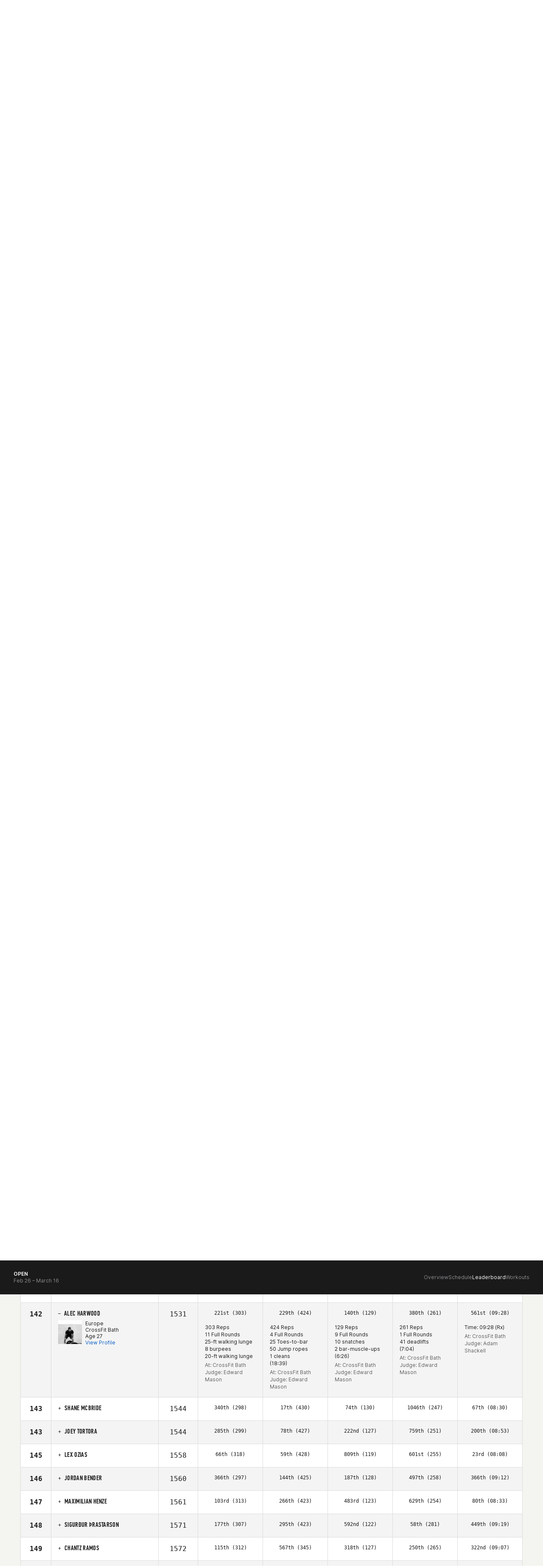

--- FILE ---
content_type: text/javascript
request_url: https://games.crossfit.com/assets/build/games-featured-overview-carousel.js
body_size: 157
content:
define([ "jquery", "slick" ], function($) {
    $(".overview-featured").show();
    var $carouselUpdateShow = $(".overview-featured .carousel");
    $carouselUpdateShow.find(">ul").slick({
        slidesToShow: 3,
        slidesToScroll: 3,
        prevArrow: $carouselUpdateShow.find(".arrow-left"),
        nextArrow: $carouselUpdateShow.find(".arrow-right"),
        responsive: [ {
            breakpoint: 993,
            settings: {
                slidesToShow: 2,
                slidesToScroll: 2,
                prevArrow: $carouselUpdateShow.find(".arrow-left"),
                nextArrow: $carouselUpdateShow.find(".arrow-right")
            }
        }, {
            breakpoint: 500,
            settings: {
                slidesToShow: 1,
                slidesToScroll: 1,
                prevArrow: $carouselUpdateShow.find(".arrow-left"),
                nextArrow: $carouselUpdateShow.find(".arrow-right")
            }
        } ]
    });
});